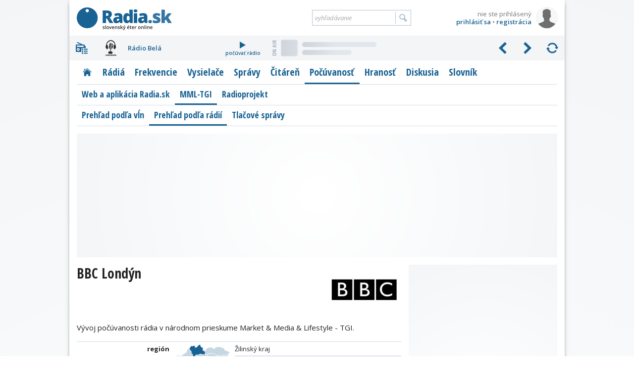

--- FILE ---
content_type: text/html; charset=utf-8
request_url: https://www.radia.sk/pocuvanost/mml-tgi/radia/bbc-londyn/zilinsky-kraj
body_size: 11949
content:
<!DOCTYPE html>
<!-- Radia.sk created by troky - www.troky.sk // -->
<html prefix="og: http://ogp.me/ns#" lang="sk">

<head>

	<!-- Google GPT tag - Funding Choices -->
	<script async src="https://securepubads.g.doubleclick.net/tag/js/gpt.js"></script>

	<!-- Global site tag (gtag.js) - Google Analytics -->
	<script src="/scripts/ga.js?v=20240802" defer></script>
	<script src="https://www.googletagmanager.com/gtag/js?id=G-BXQD06VJY5" defer></script>

	<meta charset="utf-8">
	<meta http-equiv="Content-Language" content="sk">
	<meta name="viewport" content="width=device-width, initial-scale=1">

	<meta http-equiv="Expires" content="Tue, 03 Feb 2026 18:54:02 GMT">
	<meta http-equiv="Pragma" content="no-cache">
	<meta http-equiv="Cache-control" content="no-cache">

	<title>BBC Londýn - Žilinský kraj | Počúvanosť MML-TGI | Radia.sk - slovenský éter online</title>

	<link rel="manifest" href="/manifest.json">
	<link rel="icon" type="image/png" sizes="32x32" href="/layout/favicons/favicon-32x32.png">
	<link rel="icon" type="image/png" sizes="16x16" href="/layout/favicons/favicon-16x16.png">
	<link rel="mask-icon" href="/layout/favicons/safari-pinned-tab.svg" color="#196294">
	<link rel="apple-touch-icon" sizes="180x180" href="/layout/favicons/apple-touch-icon.png">
	<meta name="theme-color" content="#ffffff">

	<meta name="keywords" content="slovenske radia, radia na slovensku, radia, radio, rozhlas, stanica, vysielace, vysielanie, online stream, frekvencia, frekvencie, MHz, spravy, diskusia, pocuvanost, prieskumy, zakony, FM, DVBT, DAB, DRM, eter, RDS, radio data system, slovensko, slovakia">
	<meta name="description" content="Vývoj počúvanosti jednotlivých rádií v rámci národného prieskumu Market &amp; Media &amp; Lifestyle - TGI">
	<meta name="copyright" content="Copyright (c) troky 2004 - 2026">
	<meta name="author" content="www.radia.sk">
	<meta name="robots" content="index, follow, max-image-preview:large">

	<meta property="og:locale" content="sk_SK">
	<meta property="og:site_name" content="Radia.sk - slovenský éter online">
	<meta property="og:title" content="Počúvanosť rádií MML-TGI: BBC Londýn - Žilinský kraj">
	<meta property="og:type" content="website">
	<meta property="og:url" content="https://www.radia.sk/pocuvanost/mml-tgi/radia/bbc-londyn/zilinsky-kraj">
	<meta property="og:image" content="https://www.radia.sk/layout/radiask_og.jpg">
	<meta property="og:image:secure_url" content="https://www.radia.sk/layout/radiask_og.jpg">
	<meta property="og:image:width" content="1200">
	<meta property="og:image:height" content="767">
	<meta property="og:description" content="Vývoj počúvanosti jednotlivých rádií v rámci národného prieskumu Market &amp; Media &amp; Lifestyle - TGI">


	<link rel="canonical" href="https://www.radia.sk/pocuvanost/mml-tgi/radia/bbc-londyn/zilinsky-kraj">

	<link rel="author" href="https://www.facebook.com/troky">
	<link rel="publisher" href="https://www.facebook.com/radiask">

	<link rel="alternate" type="application/rss+xml" href="http://rss.radia.sk/" title="Radia.sk RSS kanál">
	<link rel="search" type="application/opensearchdescription+xml" href="https://www.radia.sk/opensearch.xml" title="Radia.sk">


	<link rel="preconnect" href="//fonts.gstatic.com" crossorigin>
	<link rel="stylesheet" href="//fonts.googleapis.com/css2?family=Open+Sans+Condensed:wght@300;700&family=Open+Sans:ital,wght@0,400;0,600;0,700;1,400;1,600;1,700&display=swap" media="print" onload="this.onload=null;this.removeAttribute('media');" fetchpriority="high">
	<noscript>
		<link rel="stylesheet" href="//fonts.googleapis.com/css2?family=Open+Sans+Condensed:wght@300;700&family=Open+Sans:ital,wght@0,400;0,600;0,700;1,400;1,600;1,700&display=swap">
	</noscript>

	<link rel="stylesheet" href="https://cdnjs.cloudflare.com/ajax/libs/jquery.perfect-scrollbar/1.5.5/css/perfect-scrollbar.min.css"  >
	<link rel="stylesheet" href="https://cdnjs.cloudflare.com/ajax/libs/fancybox/3.5.7/jquery.fancybox.min.css"  >
	<link rel="stylesheet" href="/layout/templates/default/style.css?v=20260116"  >
	<link rel="stylesheet" href="/_radia/loga/radia.css?v=1769595501"  >
	<script src="https://www.google.com/jsapi" id="plugin_googlejsapi" data-plugin-url="https://www.google.com/jsapi" defer></script>
	<script src="https://cdnjs.cloudflare.com/ajax/libs/jquery/3.6.0/jquery.min.js" id="plugin_jquery3" data-plugin-url="https://cdnjs.cloudflare.com/ajax/libs/jquery/3.6.0/" defer></script>
	<script src="https://cdnjs.cloudflare.com/ajax/libs/jquery.lazy/1.7.11/jquery.lazy.min.js" id="plugin_lazy" data-plugin-url="https://cdnjs.cloudflare.com/ajax/libs/jquery.lazy/1.7.11/" defer></script>
	<script src="https://cdnjs.cloudflare.com/ajax/libs/jquery.perfect-scrollbar/1.5.5/perfect-scrollbar.min.js" id="plugin_perfect-scrollbar" data-plugin-url="https://cdnjs.cloudflare.com/ajax/libs/jquery.perfect-scrollbar/1.5.5/" defer></script>
	<script src="https://cdnjs.cloudflare.com/ajax/libs/fancybox/3.5.7/jquery.fancybox.min.js" id="plugin_fancybox" data-plugin-url="https://cdnjs.cloudflare.com/ajax/libs/fancybox/3.5.7/" defer></script>
	<script src="/scripts/functions.js?v=20260116" defer></script>
	<script src="/modules/pocuvanost/js/radio.js?v=20260116" defer></script>
	<script src="https://cdn.onesignal.com/sdks/OneSignalSDK.js" defer></script>
	<script>
		window.googlefc = window.googlefc || {};
		window.googlefc.callbackQueue = window.googlefc.callbackQueue || [];
		window.googlefc.callbackQueue.push({
			'CONSENT_DATA_READY': function() {
				__tcfapi('addEventListener', 2.2, function(data, success) {
					if (success) {
						var s1 = document.createElement('script');
						s1.src = "/plugins/onesignal/onesignal.js?v=20260116";
						document.head.appendChild(s1);
					}
				});
			}
		});
	</script>
	<!-- script src="/plugins/onesignal/onesignal.js?v=20260116" defer></script -->

	<script src="https://pagead2.googlesyndication.com/pagead/js/adsbygoogle.js?client=ca-pub-4772240062398577" defer crossorigin="anonymous"></script>

	<script>
		window.googlefc = window.googlefc || {};
		window.googlefc.callbackQueue = window.googlefc.callbackQueue || [];
		window.googlefc.callbackQueue.push({
			'CONSENT_DATA_READY': function() {
				__tcfapi('addEventListener', 2.2, function(data, success) {
					if (success) {
						var s1 = document.createElement('script');
						s1.src = "//delivery.r2b2.cz/hb/mediaadSRO/radia.sk";
						document.head.appendChild(s1);
						var s2 = document.createElement('script');
						s2.src = "https://mediaad-cdn.relevant-digital.com/static/tags/6422dd293d98ae1c91b90e43.js";
						document.head.appendChild(s2);
					}
				});
			}
		});
	</script>
	<!--script src="//delivery.r2b2.cz/hb/mediaadSRO/radia.sk" type="text/javascript" defer></script>
	<script src="https://mediaad-cdn.relevant-digital.com/static/tags/6422dd293d98ae1c91b90e43.js" defer></script -->
	<script src="//sk.search.etargetnet.com/generic/banner_booster.php" defer></script>

	<script>
		window.teads_analytics = window.teads_analytics || {};
		window.teads_analytics.analytics_tag_id = "PUB_21261";
		window.teads_analytics.share = window.teads_analytics.share || function() {
			;(window.teads_analytics.shared_data = window.teads_analytics.shared_data || []).push(arguments)
		};
	</script>
	<script src="https://a.teads.tv/analytics/tag.js" defer></script>

	<script src="/scripts/adam.js?v=20250317" defer></script>


</head>

<body class="webp " data-ts="1770144842">

	<a class="skip-link" href="#maincontent">Prejsť na hlavný obsah</a>


	<script type="text/javascript">
		<!--//--><![CDATA[//><!--
		var pp_gemius_identifier = 'olHqxfs4f5rOXh1j_IqXNpcg7zDsEGc3Lf5nl9BK0Rf.H7';
		var pp_gemius_use_cmp = true;
		var pp_gemius_init_timeout = 1000;
		// lines below shouldn't be edited
		function gemius_pending(i) { window[i] = window[i] || function() {var x = window[i+'_pdata'] = window[i+'_pdata'] || []; x[x.length]=arguments;};};gemius_pending('gemius_hit'); gemius_pending('gemius_event'); gemius_pending('pp_gemius_hit'); gemius_pending('pp_gemius_event');(function(d,t) {try {var gt=d.createElement(t),s=d.getElementsByTagName(t)[0],l='http'+((location.protocol=='https:')?'s':''); gt.setAttribute('async','async');gt.setAttribute('defer','defer'); gt.src=l+'://gask.hit.gemius.pl/xgemius.js'; s.parentNode.insertBefore(gt,s);} catch (e) {}})(document,'script');
		//--><!]]>
	</script>

	<div id="fb-root"></div>
	<script defer crossorigin="anonymous" src="https://connect.facebook.net/sk_SK/sdk.js#xfbml=1&version=v14.0&appId=102174439876155&autoLogAppEvents=1" nonce="xfpGSD0F"></script>

	<!-- a id="a-desktop-branding-rsk"></a -->
	<script src="//delivery.r2b2.cz/get/radia.sk/generic/branding" type="text/javascript" defer></script>
	<script src="https://www.meteoidata.com/js/bottomSlideAdRadiaSk-MOBILNYBRANDING.min.js" type="text/javascript" defer></script>


	<div id="main" class="before_mouseleave">

		<div id="header">

			<div id="header_logo">
				<a href="/" title="Radia.sk">Radia.sk</a>
			</div>

			<div id="header_mobile_menu">
				<a href="#" class="menu" data-obj="site_menu"><i class="sprites">menu</i></a>
				<a href="#" class="radia" data-obj="rc"><i class="sprites">rádiá</i></a>
				<a href="#" class="search" data-obj="header_search"><i class="sprites">vyhľadávanie</i></a>
				<a href="#" class="login" data-obj="header_login"><i class="sprites">prihlásenie</i></a>
			</div>

			<div id="header_login">
				<a href="/moj-profil/prihlasenie" rel="modal" data-google-vignette="false"><img src="/_pouzivatelia/avatar/male/default.png" width="42" height="42" alt="nie ste prihlásený" title="nie ste prihlásený"></a>
				<div id="login_username" title="nie ste prihlásený">nie ste prihlásený</div>
				<div id="login_links">
					<a href="/moj-profil/prihlasenie" rel="modal" data-google-vignette="false">prihlásiť sa</a> &bull; <a href="/moj-profil/registracia" class="register_link">registrácia</a>
				</div>
			</div>

			<div id="header_search">
				<form name="search_form" id="search_form" method="GET" action="/vyhladavanie">
					<label for="search_form_text">Vyhľadávanie:</label>
					<input id="search_form_text" type="text" name="q" value="" placeholder="vyhľadávanie" maxlength="100" autocomplete="off">
					<input id="search_form_button" type="submit" title="Vyhľadať">
				</form>
			</div>

		</div>

		<div id="rc" class=""  data-version="1769595501">
			<div id="rc_menu">
				<i class="rc_menu">menu</i>
				<div id="rc_menu_box"><div id="rc_menu_radia" class="custom-scrollbars scrollbars-always-visible"><div id="rc_menu_radia_list"></div></div></div>
			</div>
			<div id="rc_buttons">
				<div id="rc_backwards"><i>predchádzajúce</i></div>
				<div id="rc_forwards"><i>nasledujúce</i></div>
				<div id="rc_rotate"><i>spustiť rotovanie</i></div>
				<div id="rc_stop"><i>zastaviť rotovanie</i></div>
			</div>
			<div id="rc_radia">
				<div class="rc_radio active rc_radio_default" id="rc_radio_45">
					<a class="rc_radio_link radioitem" href="/radia/7" title="Rádio 7">
						<span class="radiologo rl-45"></span>
						<span class="radionazov">Rádio 7</span>
					</a>
									<a class="rc_radio_play" href="/player/7/264_mp3-128-kbps-vyssia-kvalita" title="počúvať Rádio 7">
						<i class="sprites"></i>počúvať rádio
					</a>
									<a href="/radia/7/playlist"  class="radio_onair onair_radio_45 onair_song_loading">
						<span class="sprites onair_badge"></span>
						<img class="cover lazy" width="32" height="32" src="/layout/pixel.gif" data-src="/layout/pixel.gif" data-retina="/layout/pixel.gif" alt="Album">
						<span class="interpret"></span>
						<span class="titul"></span>
					</a>				</div>
			</div>
			<div class="clear"></div>
		</div>

		<div id="site_menu">
			<ul class="level1">
				<li><a href="/" class="site_menu_rubrika_11 " title="Titulná stránka s prehľadom najnovších článkov"><span>Titulka</span></a></li>
				<li><a href="/radia" class="site_menu_rubrika_12 " title="Prehľadné profily všetkých slovenských terestriálnych a internetových rádií"><span>Rádiá</span></a></li>
				<li><a href="/frekvencie" class="site_menu_rubrika_14 " title="Najaktuálnejší súpis všetkých rozhlasových frekvencií na Slovensku"><span>Frekvencie</span></a></li>
				<li><a href="/vysielace" class="site_menu_rubrika_13 " title="Prehľad pozemných rozhlasových vysielačov a satelitov šíriacich slovenské rádiá"><span>Vysielače</span></a></li>
				<li><a href="/spravy" class="site_menu_rubrika_1 " title="Spravodajstvo zamerané na domácu rozhlasovú scénu"><span>Správy</span></a></li>
				<li><a href="/citaren" class="site_menu_rubrika_5 " title="Články na rozhlasovú tematiku - technika, história, kritika, ..."><span>Čitáreň</span></a></li>
				<li><a href="/pocuvanost/radia-sk/dni" class="site_menu_rubrika_15 active" title="Dáta a grafy z prieskumov počúvanosti slovenských rádií"><span>Počúvanosť</span></a></li>
				<li><a href="/hranost/sk-eter" class="site_menu_rubrika_18 " title="Slovenský a svetový rebríček hranosti skladieb v rádiách"><span>Hranosť</span></a></li>
				<li><a href="/diskusia/temy" class="site_menu_rubrika_17 " title="Priestor pre všetkých, ktorí majú chuť vyjadriť svoj názor"><span>Diskusia</span></a></li>
				<li><a href="/slovnik" class="site_menu_rubrika_19 " title="Krátky slovník s výrazmi z oblasti rozhlasového vysielania"><span>Slovník</span></a></li>
			</ul>
			<ul class="level2">
				<li><a href="/pocuvanost/radia-sk/dni" class="site_menu_rubrika_46 " title="Prehľadné dáta počúvanosti rádií cez web a aplikáciu Radia.sk"><span>Web a aplikácia Radia.sk</span></a></li>
				<li><a href="/pocuvanost/mml-tgi/vlny" class="site_menu_rubrika_29 active" title="Prehľadné dáta z prieskumov počúvanosti MML-TGI od spoločnosti Median"><span>MML-TGI</span></a></li>
				<li><a href="/pocuvanost/radioprojekt" class="site_menu_rubrika_31 " title="Rozšírený prieskum počúvanosti rádií od spoločnosti Median"><span>Radioprojekt</span></a></li>
			</ul>
			<ul class="level3">
				<li><a href="/pocuvanost/mml-tgi/vlny" class="site_menu_rubrika_34 " title="Počúvanosť MML-TGI podľa jednotlivých vĺn"><span>Prehľad podľa vĺn</span></a></li>
				<li><a href="/pocuvanost/mml-tgi/radia" class="site_menu_rubrika_35 active" title="Počúvanosť MML-TGI podľa jednotlivých rádií"><span>Prehľad podľa rádií</span></a></li>
				<li><a href="/pocuvanost/mml-tgi/tlacove-spravy" class="site_menu_rubrika_30 " title="Tlačové správy k výsledkom prieskumov počúvanosti MML-TGI"><span>Tlačové správy</span></a></li>
			</ul>
		</div>

		<div id="maincontent"></div>


	<div
				class="ad_placeholder adam_top  main_content_full main_content_container"
				data-ad-desktop-type="mediaad-div"		data-ad-desktop-id="/150108690/radia.sk/Radia.sk_A2"		data-ad-desktop-adsense-backup-id="4802042957"		data-ad-mobile-type="mediaad-div"		data-ad-mobile-id="/150108690/radia.sk/Radia.sk_A0_mobile"		data-ad-mobile-adsense-backup-id="3999475846" ><div class="adam_sticky_closer"></div></div>


<div class="main_content">

		<img class="radio_logo_obrazok" width="150" height="100"
			src="/_radia/loga/nadpis/bbc-londyn.webp?v=1"
			srcset="/_radia/loga/nadpis/bbc-londyn.webp?v=1, /_radia/loga/nadpis/bbc-londyn@2x.webp?v=1 1.5x"
			title="BBC Londýn"
			alt="BBC Londýn">

	<h1>BBC Londýn</h1>

	<div class="content_box clanok_text">
	</div>
	
	<div class="clear"><!-- &nbsp; --></div>


	<div class="clear content_box clanok_text">
		Vývoj počúvanosti rádia v národnom prieskume Market & Media & Lifestyle - TGI.	
	</div>


	<div class="table no_header pocuvanost vlastnosti">

		<div class="row" style="overflow: visible;">
			<div class="column popis">región</div>
			<div class="column hodnota" style="overflow: visible;">
				<i class="slovensko_big slovensko_za" title="Žilinský kraj">Žilinský kraj</i>
				Žilinský kraj				<div class="pocuvanost_region_container">
					<div class="selector pocuvanost_region">
						<div class="selector_container">
							<div class="selector_head">zobraziť iný región ...</div>
							<div class="selector_items_container custom-scrollbars scrollbars-always-visible">
								<div class="selector_items">
									<a class="selector_item" href="/pocuvanost/mml-tgi/radia/bbc-londyn" title="celé Slovensko"><i class="slovensko slovensko_sk"></i>celé Slovensko</a>
									<a class="selector_item" href="/pocuvanost/mml-tgi/radia/bbc-londyn/banskobystricky-kraj" title="Banskobystrický kraj"><i class="slovensko slovensko_bb"></i>Banskobystrický kraj</a>
									<a class="selector_item" href="/pocuvanost/mml-tgi/radia/bbc-londyn/bratislavsky-kraj" title="Bratislavský kraj"><i class="slovensko slovensko_ba"></i>Bratislavský kraj</a>
									<a class="selector_item" href="/pocuvanost/mml-tgi/radia/bbc-londyn/kosicky-kraj" title="Košický kraj"><i class="slovensko slovensko_ke"></i>Košický kraj</a>
									<a class="selector_item" href="/pocuvanost/mml-tgi/radia/bbc-londyn/nitriansky-kraj" title="Nitriansky kraj"><i class="slovensko slovensko_nr"></i>Nitriansky kraj</a>
									<a class="selector_item" href="/pocuvanost/mml-tgi/radia/bbc-londyn/presovsky-kraj" title="Prešovský kraj"><i class="slovensko slovensko_po"></i>Prešovský kraj</a>
									<a class="selector_item" href="/pocuvanost/mml-tgi/radia/bbc-londyn/trenciansky-kraj" title="Trenčiansky kraj"><i class="slovensko slovensko_tn"></i>Trenčiansky kraj</a>
									<a class="selector_item" href="/pocuvanost/mml-tgi/radia/bbc-londyn/trnavsky-kraj" title="Trnavský kraj"><i class="slovensko slovensko_tt"></i>Trnavský kraj</a>
									<a class="selector_item" href="/pocuvanost/mml-tgi/radia/bbc-londyn/zilinsky-kraj" title="Žilinský kraj"><i class="slovensko slovensko_za"></i>Žilinský kraj</a>
								</div>
							</div>
						</div>
					</div>
				</div>
			</div>
			<div class="clear"><!-- &nbsp; --></div>
		</div>
		<div class="row">
			<div class="column popis">parameter</div>
			<div class="column hodnota">počúval(a) včera</div>
		</div>
	</div>

	<div class="content_box info_box">
		Regionálne štatistiky sú k dispozícii od 1. vlny 2002 po 4. vlnu 2012.
	</div>

		<div class="cbox content_box pocuvanost_radio_grafy">
			<ul class="submenu submenu_full">
				<li class="submenu_item aktivne" style=" width: 33%; " title="Počúvanosť" data-name="percent">Počúvanosť</li>
				<li class="submenu_item " style=" width: 34%; " title="Poslucháči" data-name="posluchacov">Poslucháči</li>
				<li class="submenu_item " style=" width: 33%; " title="Podiel na trhu" data-name="share">Podiel na trhu</li>
			</ul>
			<div id="pocuvanost_graf" class="cbox_body pocuvanost_graf pocuvanost_radio_graf">
				<span class="loader">Načítava sa graf ...</span>
			</div>
		</div>

	<div class="table pocuvanost pocuvanost_data radio_data">

		<div class="header">
			<span class="column nazov">obdobie</span>
			<span class="columngroup udaje">
				<span class="column percent">počúvanosť</span>
				<span class="column posluchacov">poslucháči</span>
				<span class="column share">podiel</span>
			</span>
		</div>

		<a class="row block data"
				href="/pocuvanost/mml-tgi/vlny/2006-3/zilinsky-kraj"
				title="3. vlna 2006"
				data-color="#151986"
				 >
			<span class="column nazov">3. vlna 2006</span>
			<span class="columngroup udaje">
				<span class="column sipka sipka_percent">
									<i class="chart_move_image static" title="bez zmeny"></i>
								</span>
				<span class="column percent">
					<span class="aktualne " data-value='0.00' title="0,00 %">0,00 %</span>
					<span class="rozdiel " title="&plusmn; 0,00 %">&plusmn; 0,00 %</span>
				</span>
				<span class="column sipka sipka_posluchacov">
									<i class="chart_move_image static" title="bez zmeny"></i>
								</span>
				<span class="column posluchacov">
					<span class="aktualne " data-value='0.000' title="0">0</span>
					<span class="rozdiel " title="&plusmn; 0">&plusmn; 0</span>
				</span>
				<span class="column sipka sipka_share">
								</span>
				<span class="column share">
					<span class="aktualne no_data"  title="N/A">N/A</span>
					<span class="rozdiel no_data" title="-">&mdash;</span>
				</span>
			</span>
		</a>
		<a class="row block data"
				href="/pocuvanost/mml-tgi/vlny/2006-2/zilinsky-kraj"
				title="2. vlna 2006"
				data-color="#151986"
				 >
			<span class="column nazov">2. vlna 2006</span>
			<span class="columngroup udaje">
				<span class="column sipka sipka_percent">
									<i class="chart_move_image static" title="bez zmeny"></i>
								</span>
				<span class="column percent">
					<span class="aktualne " data-value='0.00' title="0,00 %">0,00 %</span>
					<span class="rozdiel " title="&plusmn; 0,00 %">&plusmn; 0,00 %</span>
				</span>
				<span class="column sipka sipka_posluchacov">
									<i class="chart_move_image static" title="bez zmeny"></i>
								</span>
				<span class="column posluchacov">
					<span class="aktualne " data-value='0.000' title="0">0</span>
					<span class="rozdiel " title="&plusmn; 0">&plusmn; 0</span>
				</span>
				<span class="column sipka sipka_share">
									<i class="chart_move_image static" title="bez zmeny"></i>
								</span>
				<span class="column share">
					<span class="aktualne " data-value='0.00' title="0,00 %">0,00 %</span>
					<span class="rozdiel " title="&plusmn; 0,00 %">&plusmn; 0,00 %</span>
				</span>
			</span>
		</a>
		<a class="row block data"
				href="/pocuvanost/mml-tgi/vlny/2006-1/zilinsky-kraj"
				title="1. vlna 2006"
				data-color="#151986"
				 >
			<span class="column nazov">1. vlna 2006</span>
			<span class="columngroup udaje">
				<span class="column sipka sipka_percent">
									<i class="chart_move_image static" title="bez zmeny"></i>
								</span>
				<span class="column percent">
					<span class="aktualne " data-value='0.00' title="0,00 %">0,00 %</span>
					<span class="rozdiel " title="&plusmn; 0,00 %">&plusmn; 0,00 %</span>
				</span>
				<span class="column sipka sipka_posluchacov">
									<i class="chart_move_image static" title="bez zmeny"></i>
								</span>
				<span class="column posluchacov">
					<span class="aktualne " data-value='0.000' title="0">0</span>
					<span class="rozdiel " title="&plusmn; 0">&plusmn; 0</span>
				</span>
				<span class="column sipka sipka_share">
									<i class="chart_move_image static" title="bez zmeny"></i>
								</span>
				<span class="column share">
					<span class="aktualne " data-value='0.00' title="0,00 %">0,00 %</span>
					<span class="rozdiel " title="&plusmn; 0,00 %">&plusmn; 0,00 %</span>
				</span>
			</span>
		</a>
		<a class="row block data"
				href="/pocuvanost/mml-tgi/vlny/2005-3/zilinsky-kraj"
				title="3. vlna 2005"
				data-color="#151986"
				 >
			<span class="column nazov">3. vlna 2005</span>
			<span class="columngroup udaje">
				<span class="column sipka sipka_percent">
									<i class="chart_move_image static" title="bez zmeny"></i>
								</span>
				<span class="column percent">
					<span class="aktualne " data-value='0.00' title="0,00 %">0,00 %</span>
					<span class="rozdiel " title="&plusmn; 0,00 %">&plusmn; 0,00 %</span>
				</span>
				<span class="column sipka sipka_posluchacov">
									<i class="chart_move_image static" title="bez zmeny"></i>
								</span>
				<span class="column posluchacov">
					<span class="aktualne " data-value='0.000' title="0">0</span>
					<span class="rozdiel " title="&plusmn; 0">&plusmn; 0</span>
				</span>
				<span class="column sipka sipka_share">
									<i class="chart_move_image static" title="bez zmeny"></i>
								</span>
				<span class="column share">
					<span class="aktualne " data-value='0.00' title="0,00 %">0,00 %</span>
					<span class="rozdiel " title="&plusmn; 0,00 %">&plusmn; 0,00 %</span>
				</span>
			</span>
		</a>
		<a class="row block data"
				href="/pocuvanost/mml-tgi/vlny/2005-1/zilinsky-kraj"
				title="1. vlna 2005"
				data-color="#151986"
				 >
			<span class="column nazov">1. vlna 2005</span>
			<span class="columngroup udaje">
				<span class="column sipka sipka_percent">
									<i class="chart_move_image static" title="bez zmeny"></i>
								</span>
				<span class="column percent">
					<span class="aktualne " data-value='0.00' title="0,00 %">0,00 %</span>
					<span class="rozdiel " title="&plusmn; 0,00 %">&plusmn; 0,00 %</span>
				</span>
				<span class="column sipka sipka_posluchacov">
									<i class="chart_move_image static" title="bez zmeny"></i>
								</span>
				<span class="column posluchacov">
					<span class="aktualne " data-value='0.000' title="0">0</span>
					<span class="rozdiel " title="&plusmn; 0">&plusmn; 0</span>
				</span>
				<span class="column sipka sipka_share">
									<i class="chart_move_image static" title="bez zmeny"></i>
								</span>
				<span class="column share">
					<span class="aktualne " data-value='0.00' title="0,00 %">0,00 %</span>
					<span class="rozdiel " title="&plusmn; 0,00 %">&plusmn; 0,00 %</span>
				</span>
			</span>
		</a>
		<a class="row block data"
				href="/pocuvanost/mml-tgi/vlny/2004-3/zilinsky-kraj"
				title="3. vlna 2004"
				data-color="#151986"
				 >
			<span class="column nazov">3. vlna 2004</span>
			<span class="columngroup udaje">
				<span class="column sipka sipka_percent">
									<i class="chart_move_image static" title="bez zmeny"></i>
								</span>
				<span class="column percent">
					<span class="aktualne " data-value='0.00' title="0,00 %">0,00 %</span>
					<span class="rozdiel " title="&plusmn; 0,00 %">&plusmn; 0,00 %</span>
				</span>
				<span class="column sipka sipka_posluchacov">
									<i class="chart_move_image static" title="bez zmeny"></i>
								</span>
				<span class="column posluchacov">
					<span class="aktualne " data-value='0.000' title="0">0</span>
					<span class="rozdiel " title="&plusmn; 0">&plusmn; 0</span>
				</span>
				<span class="column sipka sipka_share">
									<i class="chart_move_image static" title="bez zmeny"></i>
								</span>
				<span class="column share">
					<span class="aktualne " data-value='0.00' title="0,00 %">0,00 %</span>
					<span class="rozdiel " title="&plusmn; 0,00 %">&plusmn; 0,00 %</span>
				</span>
			</span>
		</a>
		<a class="row block data"
				href="/pocuvanost/mml-tgi/vlny/2004-2/zilinsky-kraj"
				title="2. vlna 2004"
				data-color="#151986"
				 >
			<span class="column nazov">2. vlna 2004</span>
			<span class="columngroup udaje">
				<span class="column sipka sipka_percent">
									<i class="chart_move_image static" title="bez zmeny"></i>
								</span>
				<span class="column percent">
					<span class="aktualne " data-value='0.00' title="0,00 %">0,00 %</span>
					<span class="rozdiel " title="&plusmn; 0,00 %">&plusmn; 0,00 %</span>
				</span>
				<span class="column sipka sipka_posluchacov">
									<i class="chart_move_image static" title="bez zmeny"></i>
								</span>
				<span class="column posluchacov">
					<span class="aktualne " data-value='0.000' title="0">0</span>
					<span class="rozdiel " title="&plusmn; 0">&plusmn; 0</span>
				</span>
				<span class="column sipka sipka_share">
									<i class="chart_move_image static" title="bez zmeny"></i>
								</span>
				<span class="column share">
					<span class="aktualne " data-value='0.00' title="0,00 %">0,00 %</span>
					<span class="rozdiel " title="&plusmn; 0,00 %">&plusmn; 0,00 %</span>
				</span>
			</span>
		</a>
		<a class="row block data"
				href="/pocuvanost/mml-tgi/vlny/2004-1/zilinsky-kraj"
				title="1. vlna 2004"
				data-color="#151986"
				 >
			<span class="column nazov">1. vlna 2004</span>
			<span class="columngroup udaje">
				<span class="column sipka sipka_percent">
									<i class="chart_move_image static" title="bez zmeny"></i>
								</span>
				<span class="column percent">
					<span class="aktualne " data-value='0.00' title="0,00 %">0,00 %</span>
					<span class="rozdiel " title="&plusmn; 0,00 %">&plusmn; 0,00 %</span>
				</span>
				<span class="column sipka sipka_posluchacov">
									<i class="chart_move_image static" title="bez zmeny"></i>
								</span>
				<span class="column posluchacov">
					<span class="aktualne " data-value='0.000' title="0">0</span>
					<span class="rozdiel " title="&plusmn; 0">&plusmn; 0</span>
				</span>
				<span class="column sipka sipka_share">
									<i class="chart_move_image static" title="bez zmeny"></i>
								</span>
				<span class="column share">
					<span class="aktualne " data-value='0.00' title="0,00 %">0,00 %</span>
					<span class="rozdiel " title="&plusmn; 0,00 %">&plusmn; 0,00 %</span>
				</span>
			</span>
		</a>
		<a class="row block data"
				href="/pocuvanost/mml-tgi/vlny/2003-3/zilinsky-kraj"
				title="3. vlna 2003"
				data-color="#151986"
				 >
			<span class="column nazov">3. vlna 2003</span>
			<span class="columngroup udaje">
				<span class="column sipka sipka_percent">
									<i class="chart_move_image down" title="klesá"></i>
								</span>
				<span class="column percent">
					<span class="aktualne " data-value='0.00' title="0,00 %">0,00 %</span>
					<span class="rozdiel " title="- 0,40 %">- 0,40 %</span>
				</span>
				<span class="column sipka sipka_posluchacov">
									<i class="chart_move_image down" title="klesá"></i>
								</span>
				<span class="column posluchacov">
					<span class="aktualne " data-value='0.000' title="0">0</span>
					<span class="rozdiel " title="- 2 189">- 2 189</span>
				</span>
				<span class="column sipka sipka_share">
									<i class="chart_move_image static" title="bez zmeny"></i>
								</span>
				<span class="column share">
					<span class="aktualne " data-value='0.00' title="0,00 %">0,00 %</span>
					<span class="rozdiel " title="&plusmn; 0,00 %">&plusmn; 0,00 %</span>
				</span>
			</span>
		</a>
		<a class="row block data"
				href="/pocuvanost/mml-tgi/vlny/2003-2/zilinsky-kraj"
				title="2. vlna 2003"
				data-color="#151986"
				 >
			<span class="column nazov">2. vlna 2003</span>
			<span class="columngroup udaje">
				<span class="column sipka sipka_percent">
									<i class="chart_move_image up" title="stúpa"></i>
								</span>
				<span class="column percent">
					<span class="aktualne " data-value='0.40' title="0,40 %">0,40 %</span>
					<span class="rozdiel " title="+ 0,40 %">+ 0,40 %</span>
				</span>
				<span class="column sipka sipka_posluchacov">
									<i class="chart_move_image up" title="stúpa"></i>
								</span>
				<span class="column posluchacov">
					<span class="aktualne " data-value='2.189' title="2 189">2 189</span>
					<span class="rozdiel " title="+ 2 189">+ 2 189</span>
				</span>
				<span class="column sipka sipka_share">
									<i class="chart_move_image static" title="bez zmeny"></i>
								</span>
				<span class="column share">
					<span class="aktualne " data-value='0.00' title="0,00 %">0,00 %</span>
					<span class="rozdiel " title="&plusmn; 0,00 %">&plusmn; 0,00 %</span>
				</span>
			</span>
		</a>
		<a class="row block data"
				href="/pocuvanost/mml-tgi/vlny/2003-1/zilinsky-kraj"
				title="1. vlna 2003"
				data-color="#151986"
				 >
			<span class="column nazov">1. vlna 2003</span>
			<span class="columngroup udaje">
				<span class="column sipka sipka_percent">
									<i class="chart_move_image static" title="bez zmeny"></i>
								</span>
				<span class="column percent">
					<span class="aktualne " data-value='0.00' title="0,00 %">0,00 %</span>
					<span class="rozdiel " title="&plusmn; 0,00 %">&plusmn; 0,00 %</span>
				</span>
				<span class="column sipka sipka_posluchacov">
									<i class="chart_move_image static" title="bez zmeny"></i>
								</span>
				<span class="column posluchacov">
					<span class="aktualne " data-value='0.000' title="0">0</span>
					<span class="rozdiel " title="&plusmn; 0">&plusmn; 0</span>
				</span>
				<span class="column sipka sipka_share">
									<i class="chart_move_image static" title="bez zmeny"></i>
								</span>
				<span class="column share">
					<span class="aktualne " data-value='0.00' title="0,00 %">0,00 %</span>
					<span class="rozdiel " title="&plusmn; 0,00 %">&plusmn; 0,00 %</span>
				</span>
			</span>
		</a>
		<a class="row block data"
				href="/pocuvanost/mml-tgi/vlny/2002-3/zilinsky-kraj"
				title="3. vlna 2002"
				data-color="#151986"
				 >
			<span class="column nazov">3. vlna 2002</span>
			<span class="columngroup udaje">
				<span class="column sipka sipka_percent">
									<i class="chart_move_image static" title="bez zmeny"></i>
								</span>
				<span class="column percent">
					<span class="aktualne " data-value='0.00' title="0,00 %">0,00 %</span>
					<span class="rozdiel " title="&plusmn; 0,00 %">&plusmn; 0,00 %</span>
				</span>
				<span class="column sipka sipka_posluchacov">
									<i class="chart_move_image static" title="bez zmeny"></i>
								</span>
				<span class="column posluchacov">
					<span class="aktualne " data-value='0.000' title="0">0</span>
					<span class="rozdiel " title="&plusmn; 0">&plusmn; 0</span>
				</span>
				<span class="column sipka sipka_share">
									<i class="chart_move_image static" title="bez zmeny"></i>
								</span>
				<span class="column share">
					<span class="aktualne " data-value='0.00' title="0,00 %">0,00 %</span>
					<span class="rozdiel " title="&plusmn; 0,00 %">&plusmn; 0,00 %</span>
				</span>
			</span>
		</a>
		<a class="row block data"
				href="/pocuvanost/mml-tgi/vlny/2002-2/zilinsky-kraj"
				title="2. vlna 2002"
				data-color="#151986"
				 >
			<span class="column nazov">2. vlna 2002</span>
			<span class="columngroup udaje">
				<span class="column sipka sipka_percent">
									<i class="chart_move_image static" title="bez zmeny"></i>
								</span>
				<span class="column percent">
					<span class="aktualne " data-value='0.00' title="0,00 %">0,00 %</span>
					<span class="rozdiel " title="&plusmn; 0,00 %">&plusmn; 0,00 %</span>
				</span>
				<span class="column sipka sipka_posluchacov">
									<i class="chart_move_image static" title="bez zmeny"></i>
								</span>
				<span class="column posluchacov">
					<span class="aktualne " data-value='0.000' title="0">0</span>
					<span class="rozdiel " title="&plusmn; 0">&plusmn; 0</span>
				</span>
				<span class="column sipka sipka_share">
									<i class="chart_move_image static" title="bez zmeny"></i>
								</span>
				<span class="column share">
					<span class="aktualne " data-value='0.00' title="0,00 %">0,00 %</span>
					<span class="rozdiel " title="&plusmn; 0,00 %">&plusmn; 0,00 %</span>
				</span>
			</span>
		</a>
		<a class="row block data"
				href="/pocuvanost/mml-tgi/vlny/2002-1/zilinsky-kraj"
				title="1. vlna 2002"
				data-color="#151986"
				 >
			<span class="column nazov">1. vlna 2002</span>
			<span class="columngroup udaje">
				<span class="column sipka sipka_percent">
								</span>
				<span class="column percent">
					<span class="aktualne " data-value='0.00' title="0,00 %">0,00 %</span>
					<span class="rozdiel no_data" title="-">&mdash;</span>
				</span>
				<span class="column sipka sipka_posluchacov">
								</span>
				<span class="column posluchacov">
					<span class="aktualne " data-value='0.000' title="0">0</span>
					<span class="rozdiel no_data" title="-">&mdash;</span>
				</span>
				<span class="column sipka sipka_share">
								</span>
				<span class="column share">
					<span class="aktualne " data-value='0.00' title="0,00 %">0,00 %</span>
					<span class="rozdiel no_data" title="-">&mdash;</span>
				</span>
			</span>
		</a>
	</div>
	<div class="content_box content_box_poznamky">
		<div><strong>N/A</strong> - údaj nie je k dispozícii</div>
	</div>

	<div class="content_box content_box_poznamky">
		Zdroj dát: MEDIAN SK, MML-TGI
	</div>

</div>
		<div class="right_panel">
						<div class="right_panel_box_full" id="adam_sticky_wrapper">
	<div
		id="adam_sticky_content"		class="ad_placeholder adam_right_panel phone_hidden"
		style="min-height: 600px;"		data-ad-desktop-type="mediaad-div"		data-ad-desktop-id="/150108690/radia.sk/Radia.sk_A1"		data-ad-desktop-adsense-backup-id="6797944246"						 ><div class="adam_sticky_closer"></div></div>

</div>
			<div class="right_panel_box">
	<div class="cbox cbox_switchable cbox_najcitanejsie">
		<div class="cbox_header">Najčítanejšie články</div>
		<ul class="submenu after_header submenu_full">
			<li class="submenu_item aktivne" style=" width: 33%; " title="Dnes">Dnes</li>
			<li class="submenu_item" style=" width: 34%; " title="Týždeň">Týždeň</li>
			<li class="submenu_item" style=" width: 33%; " title="Mesiac">Mesiac</li>
		</ul>
		<div class="cbox_body_with_items cbox_body_switchable" style="display: block;" >
			<div class="cbox_item">
				<a href="/spravy/5265_europa-2-prichadza-o-vyrazny-hlas-popoludnia" title="Europa 2 prichádza o výrazný hlas popoludnia">
					<img class="lazy"
						width="74" height="50"
						src="/layout/pixel32.gif" data-src="/_clanky/obrazky/boxy/5265.jpg?v=2" data-retina="/_clanky/obrazky/boxy/5265@2x.jpg?v=2"
						alt="Europa 2 prichádza o výrazný hlas popoludnia" title="Europa 2 prichádza o výrazný hlas popoludnia">
					<span>Europa 2 prichádza o výrazný hlas popoludnia</span>
				</a>
				<div class="clear"></div>
			</div>
			<div class="cbox_item">
				<a href="/spravy/5268_aplikacia-radia-sk-opat-boduje-v-ankete-4ka-android-code-2025-obhajila-podiove-umiestnenie" title="Aplikácia Radia.sk opäť boduje: V ankete 4ka Android Code 2025 obhájila pódiové umiestnenie">
					<img class="lazy"
						width="74" height="50"
						src="/layout/pixel32.gif" data-src="/_clanky/obrazky/boxy/5268.jpg?v=1" data-retina="/_clanky/obrazky/boxy/5268@2x.jpg?v=1"
						alt="Aplikácia Radia.sk opäť boduje: V ankete 4ka Android Code 2025 obhájila pódiové umiestnenie" title="Aplikácia Radia.sk opäť boduje: V ankete 4ka Android Code 2025 obhájila pódiové umiestnenie">
					<span>Aplikácia Radia.sk opäť boduje: V ankete 4ka Android Code 2025 obhájila pódiové umiestnenie</span>
				</a>
				<div class="clear"></div>
			</div>
			<div class="cbox_item">
				<a href="/spravy/5269_radio-slovensko-posilnuje-rano-do-timu-prichadza-kristina-malachovska" title="Rádio Slovensko posilňuje ráno: Do tímu prichádza Kristína Malachovská">
					<img class="lazy"
						width="74" height="50"
						src="/layout/pixel32.gif" data-src="/_clanky/obrazky/boxy/5269.jpg?v=2" data-retina="/_clanky/obrazky/boxy/5269@2x.jpg?v=2"
						alt="Rádio Slovensko posilňuje ráno: Do tímu prichádza Kristína Malachovská" title="Rádio Slovensko posilňuje ráno: Do tímu prichádza Kristína Malachovská">
					<span>Rádio Slovensko posilňuje ráno: Do tímu prichádza Kristína Malachovská</span>
				</a>
				<div class="clear"></div>
			</div>
			<div class="cbox_item">
				<a href="/spravy/5267_radio-devin-uvedie-vynimocnu-adaptaciu-romanu-thomasa-manna-carovny-vrch" title="Rádio Devín uvedie výnimočnú adaptáciu románu Thomasa Manna Čarovný vrch">
					<img class="lazy"
						width="74" height="50"
						src="/layout/pixel32.gif" data-src="/_clanky/obrazky/boxy/5267.jpg?v=1" data-retina="/_clanky/obrazky/boxy/5267@2x.jpg?v=1"
						alt="Rádio Devín uvedie výnimočnú adaptáciu románu Thomasa Manna Čarovný vrch" title="Rádio Devín uvedie výnimočnú adaptáciu románu Thomasa Manna Čarovný vrch">
					<span>Rádio Devín uvedie výnimočnú adaptáciu románu Thomasa Manna Čarovný vrch</span>
				</a>
				<div class="clear"></div>
			</div>
			<div class="cbox_item">
				<a href="/spravy/5262_stvr-oficialne-predstavila-loga-a-spusta-proces-budovania-novej-vizualnej-identity" title="STVR oficiálne predstavila logá a spúšťa proces budovania novej vizuálnej identity">
					<img class="lazy"
						width="74" height="50"
						src="/layout/pixel32.gif" data-src="/_clanky/obrazky/boxy/5262.jpg?v=2" data-retina="/_clanky/obrazky/boxy/5262@2x.jpg?v=2"
						alt="STVR oficiálne predstavila logá a spúšťa proces budovania novej vizuálnej identity" title="STVR oficiálne predstavila logá a spúšťa proces budovania novej vizuálnej identity">
					<span>STVR oficiálne predstavila logá a spúšťa proces budovania novej vizuálnej identity</span>
				</a>
				<div class="clear"></div>
			</div>
		</div>
		<div class="cbox_body_with_items cbox_body_switchable"  >
			<div class="cbox_item">
				<a href="/spravy/5265_europa-2-prichadza-o-vyrazny-hlas-popoludnia" title="Europa 2 prichádza o výrazný hlas popoludnia">
					<img class="lazy"
						width="74" height="50"
						src="/layout/pixel32.gif" data-src="/_clanky/obrazky/boxy/5265.jpg?v=2" data-retina="/_clanky/obrazky/boxy/5265@2x.jpg?v=2"
						alt="Europa 2 prichádza o výrazný hlas popoludnia" title="Europa 2 prichádza o výrazný hlas popoludnia">
					<span>Europa 2 prichádza o výrazný hlas popoludnia</span>
				</a>
				<div class="clear"></div>
			</div>
			<div class="cbox_item">
				<a href="/spravy/5260_radio-slovensko-prichadza-od-2-februara-2026-s-novou-programovou-strukturou-vysielania" title="Rádio Slovensko prichádza od 2. februára 2026 s novou programovou štruktúrou vysielania">
					<img class="lazy"
						width="74" height="50"
						src="/layout/pixel32.gif" data-src="/_clanky/obrazky/boxy/5260.jpg?v=1" data-retina="/_clanky/obrazky/boxy/5260@2x.jpg?v=1"
						alt="Rádio Slovensko prichádza od 2. februára 2026 s novou programovou štruktúrou vysielania" title="Rádio Slovensko prichádza od 2. februára 2026 s novou programovou štruktúrou vysielania">
					<span>Rádio Slovensko prichádza od 2. februára 2026 s novou programovou štruktúrou vysielania</span>
				</a>
				<div class="clear"></div>
			</div>
			<div class="cbox_item">
				<a href="/spravy/5262_stvr-oficialne-predstavila-loga-a-spusta-proces-budovania-novej-vizualnej-identity" title="STVR oficiálne predstavila logá a spúšťa proces budovania novej vizuálnej identity">
					<img class="lazy"
						width="74" height="50"
						src="/layout/pixel32.gif" data-src="/_clanky/obrazky/boxy/5262.jpg?v=2" data-retina="/_clanky/obrazky/boxy/5262@2x.jpg?v=2"
						alt="STVR oficiálne predstavila logá a spúšťa proces budovania novej vizuálnej identity" title="STVR oficiálne predstavila logá a spúšťa proces budovania novej vizuálnej identity">
					<span>STVR oficiálne predstavila logá a spúšťa proces budovania novej vizuálnej identity</span>
				</a>
				<div class="clear"></div>
			</div>
			<div class="cbox_item">
				<a href="/spravy/5263_kolko-pesniciek-ma-najdlhsia-hitparada-v-slovenskom-eteri-presne-2026" title="Koľko pesničiek má najdlhšia hitparáda v slovenskom éteri? Presne 2026">
					<img class="lazy"
						width="74" height="50"
						src="/layout/pixel32.gif" data-src="/_clanky/obrazky/boxy/5263.jpg?v=2" data-retina="/_clanky/obrazky/boxy/5263@2x.jpg?v=2"
						alt="Koľko pesničiek má najdlhšia hitparáda v slovenskom éteri? Presne 2026" title="Koľko pesničiek má najdlhšia hitparáda v slovenskom éteri? Presne 2026">
					<span>Koľko pesničiek má najdlhšia hitparáda v slovenskom éteri? Presne 2026</span>
				</a>
				<div class="clear"></div>
			</div>
			<div class="cbox_item">
				<a href="/spravy/5268_aplikacia-radia-sk-opat-boduje-v-ankete-4ka-android-code-2025-obhajila-podiove-umiestnenie" title="Aplikácia Radia.sk opäť boduje: V ankete 4ka Android Code 2025 obhájila pódiové umiestnenie">
					<img class="lazy"
						width="74" height="50"
						src="/layout/pixel32.gif" data-src="/_clanky/obrazky/boxy/5268.jpg?v=1" data-retina="/_clanky/obrazky/boxy/5268@2x.jpg?v=1"
						alt="Aplikácia Radia.sk opäť boduje: V ankete 4ka Android Code 2025 obhájila pódiové umiestnenie" title="Aplikácia Radia.sk opäť boduje: V ankete 4ka Android Code 2025 obhájila pódiové umiestnenie">
					<span>Aplikácia Radia.sk opäť boduje: V ankete 4ka Android Code 2025 obhájila pódiové umiestnenie</span>
				</a>
				<div class="clear"></div>
			</div>
		</div>
		<div class="cbox_body_with_items cbox_body_switchable"  >
			<div class="cbox_item">
				<a href="/spravy/5265_europa-2-prichadza-o-vyrazny-hlas-popoludnia" title="Europa 2 prichádza o výrazný hlas popoludnia">
					<img class="lazy"
						width="74" height="50"
						src="/layout/pixel32.gif" data-src="/_clanky/obrazky/boxy/5265.jpg?v=2" data-retina="/_clanky/obrazky/boxy/5265@2x.jpg?v=2"
						alt="Europa 2 prichádza o výrazný hlas popoludnia" title="Europa 2 prichádza o výrazný hlas popoludnia">
					<span>Europa 2 prichádza o výrazný hlas popoludnia</span>
				</a>
				<div class="clear"></div>
			</div>
			<div class="cbox_item">
				<a href="/spravy/5246_stvr-vstupuje-do-realizacnej-fazy-modernizacnych-opatreni-ktore-zahrnaju-aj-hromadne-prepustanie-zamestnancov" title="STVR vstupuje do realizačnej fázy modernizačných opatrení, ktoré zahŕňajú aj hromadné prepúšťanie zamestnancov">
					<img class="lazy"
						width="74" height="50"
						src="/layout/pixel32.gif" data-src="/_clanky/obrazky/boxy/5246.jpg?v=2" data-retina="/_clanky/obrazky/boxy/5246@2x.jpg?v=2"
						alt="STVR vstupuje do realizačnej fázy modernizačných opatrení, ktoré zahŕňajú aj hromadné prepúšťanie zamestnancov" title="STVR vstupuje do realizačnej fázy modernizačných opatrení, ktoré zahŕňajú aj hromadné prepúšťanie zamestnancov">
					<span>STVR vstupuje do realizačnej fázy modernizačných opatrení, ktoré zahŕňajú aj hromadné prepúšťanie zamestnancov</span>
				</a>
				<div class="clear"></div>
			</div>
			<div class="cbox_item">
				<a href="/spravy/5247_slovensko-ma-nove-radio-dnes-o-11-11-odstartovalo-tiche-radio-slubuje-pokoj-a-moderny-zvuk" title="Slovensko má nové rádio. Dnes o 11:11 odštartovalo Tiché rádio, sľubuje pokoj a moderný zvuk">
					<img class="lazy"
						width="74" height="50"
						src="/layout/pixel32.gif" data-src="/_clanky/obrazky/boxy/5247.jpg?v=1" data-retina="/_clanky/obrazky/boxy/5247@2x.jpg?v=1"
						alt="Slovensko má nové rádio. Dnes o 11:11 odštartovalo Tiché rádio, sľubuje pokoj a moderný zvuk" title="Slovensko má nové rádio. Dnes o 11:11 odštartovalo Tiché rádio, sľubuje pokoj a moderný zvuk">
					<span>Slovensko má nové rádio. Dnes o 11:11 odštartovalo Tiché rádio, sľubuje pokoj a moderný zvuk</span>
				</a>
				<div class="clear"></div>
			</div>
			<div class="cbox_item">
				<a href="/spravy/5258_stvr-si-dala-zaregistrovat-nove-loga-v-databaze-su-aj-rozhlasove-okruhy-doplnene" title="STVR si dala zaregistrovať nové logá: V databáze sú aj rozhlasové okruhy (Doplnené)">
					<img class="lazy"
						width="74" height="50"
						src="/layout/pixel32.gif" data-src="/_clanky/obrazky/boxy/5258.jpg?v=1" data-retina="/_clanky/obrazky/boxy/5258@2x.jpg?v=1"
						alt="STVR si dala zaregistrovať nové logá: V databáze sú aj rozhlasové okruhy (Doplnené)" title="STVR si dala zaregistrovať nové logá: V databáze sú aj rozhlasové okruhy (Doplnené)">
					<span>STVR si dala zaregistrovať nové logá: V databáze sú aj rozhlasové okruhy (Doplnené)</span>
				</a>
				<div class="clear"></div>
			</div>
			<div class="cbox_item">
				<a href="/spravy/5244_hit-roka-2025-na-spotify-zvalcoval-svet-doma-kraluje-separ" title="Hit roka 2025 na Spotify zvalcoval svet, doma kraľuje Separ">
					<img class="lazy"
						width="74" height="50"
						src="/layout/pixel32.gif" data-src="/_clanky/obrazky/boxy/5244.jpg?v=3" data-retina="/_clanky/obrazky/boxy/5244@2x.jpg?v=3"
						alt="Hit roka 2025 na Spotify zvalcoval svet, doma kraľuje Separ" title="Hit roka 2025 na Spotify zvalcoval svet, doma kraľuje Separ">
					<span>Hit roka 2025 na Spotify zvalcoval svet, doma kraľuje Separ</span>
				</a>
				<div class="clear"></div>
			</div>
		</div>
	</div>

</div>
						<div class="right_panel_box"><div class="cbox cbox_pocuvanost cbox_switchable">

	<div class="cbox_header">Počúvanosť</div>
	<ul class="submenu after_header submenu_full">
		<li class="submenu_item aktivne" style=" width: 33%; " title="Radia.sk">Radia.sk</li>
		<li class="submenu_item " style=" width: 34%; " title="MML-TGI">MML-TGI</li>
		<li class="submenu_item " style=" width: 33%; " title="Radioprojekt">Radioprojekt</li>
	</ul>


	
	<div class="cbox_body_with_items cbox_body_switchable" style="display: block;" >
		<div class="cbox_item datumy">
			<strong>pondelok, 2.2.2026</strong>
		</div>
		<div class="cbox_item">
			<div class="cbox_item_nr">1.</div>
			<div class="radiologo  rl-137" title="Rádio Vlna">
				<a href="/radia/vlna" title="Rádio Vlna">Rádio Vlna</a>
			</div>
			<div class="radio">
				<a href="/radia/vlna" title="Rádio Vlna">Rádio Vlna</a>
			</div>
			<div class="pocuvanost">
				<strong>21,24%</strong>
				<span class="rozdiel">
					<i class="chart_move_image down" title="klesá">&nbsp;</i>
					- 1,62%
				</span>
			</div>
			<div class="clear"></div>
		</div>
		<div class="cbox_item">
			<div class="cbox_item_nr">2.</div>
			<div class="radiologo  rl-1" title="Rádio Expres">
				<a href="/radia/expres" title="Rádio Expres">Rádio Expres</a>
			</div>
			<div class="radio">
				<a href="/radia/expres" title="Rádio Expres">Rádio Expres</a>
			</div>
			<div class="pocuvanost">
				<strong>15,49%</strong>
				<span class="rozdiel">
					<i class="chart_move_image up" title="stúpa">&nbsp;</i>
					+ 3,39%
				</span>
			</div>
			<div class="clear"></div>
		</div>
		<div class="cbox_item">
			<div class="cbox_item_nr">3.</div>
			<div class="radiologo  rl-284" title="Rádio Melody">
				<a href="/radia/melody" title="Rádio Melody">Rádio Melody</a>
			</div>
			<div class="radio">
				<a href="/radia/melody" title="Rádio Melody">Rádio Melody</a>
			</div>
			<div class="pocuvanost">
				<strong>13,39%</strong>
				<span class="rozdiel">
					<i class="chart_move_image up" title="stúpa">&nbsp;</i>
					+ 0,65%
				</span>
			</div>
			<div class="clear"></div>
		</div>
		<div class="cbox_item">
			<div class="cbox_item_nr">4.</div>
			<div class="radiologo  rl-3" title="Fun Rádio">
				<a href="/radia/fun" title="Fun Rádio">Fun Rádio</a>
			</div>
			<div class="radio">
				<a href="/radia/fun" title="Fun Rádio">Fun Rádio</a>
			</div>
			<div class="pocuvanost">
				<strong>12,29%</strong>
				<span class="rozdiel">
					<i class="chart_move_image up" title="stúpa">&nbsp;</i>
					+ 5,72%
				</span>
			</div>
			<div class="clear"></div>
		</div>
		<div class="cbox_item">
			<div class="cbox_item_nr">5.</div>
			<div class="radiologo  rl-26" title="Rádio Slovensko">
				<a href="/radia/slovensko" title="Rádio Slovensko">Rádio Slovensko</a>
			</div>
			<div class="radio">
				<a href="/radia/slovensko" title="Rádio Slovensko">Rádio Slovensko</a>
			</div>
			<div class="pocuvanost">
				<strong>7,55%</strong>
				<span class="rozdiel">
					<i class="chart_move_image up" title="stúpa">&nbsp;</i>
					+ 0,38%
				</span>
			</div>
			<div class="clear"></div>
		</div>
		<div class="cbox_item zdroj">
			Počúvanosť cez web a aplikáciu Radia.sk - 2.2.2026<br>podiel [%] celkovej počúvanosti		</div>
		<div class="cbox_item link">
			<a href="/pocuvanost/radia-sk/dni/2026-02-02" title="kompletné poradie počúvanosti">zobraziť kompletné poradie<i class="link_doublearrow">&nbsp;</i></a>
		</div>
	</div>
	
	<div class="cbox_body_with_items cbox_body_switchable"  >
		<div class="cbox_item datumy">
			<strong>2. + 3. vlna 2025 (kĺzavé dáta)</strong>
		</div>
		<div class="cbox_item">
			<div class="cbox_item_nr">1.</div>
			<div class="radiologo  rl-1" title="Rádio Expres">
				<a href="/radia/expres" title="Rádio Expres">Rádio Expres</a>
			</div>
			<div class="radio">
				<a href="/radia/expres" title="Rádio Expres">Rádio Expres</a>
			</div>
			<div class="pocuvanost">
				<strong>14,41%</strong>
				<span class="rozdiel">
					<i class="chart_move_image down" title="klesá">&nbsp;</i>
					- 0,14%
				</span>
			</div>
			<div class="clear"></div>
		</div>
		<div class="cbox_item">
			<div class="cbox_item_nr">2.</div>
			<div class="radiologo  rl-26" title="Rádio Slovensko">
				<a href="/radia/slovensko" title="Rádio Slovensko">Rádio Slovensko</a>
			</div>
			<div class="radio">
				<a href="/radia/slovensko" title="Rádio Slovensko">Rádio Slovensko</a>
			</div>
			<div class="pocuvanost">
				<strong>11,04%</strong>
				<span class="rozdiel">
					<i class="chart_move_image down" title="klesá">&nbsp;</i>
					- 0,38%
				</span>
			</div>
			<div class="clear"></div>
		</div>
		<div class="cbox_item">
			<div class="cbox_item_nr">3.</div>
			<div class="radiologo  rl-3" title="Fun Rádio">
				<a href="/radia/fun" title="Fun Rádio">Fun Rádio</a>
			</div>
			<div class="radio">
				<a href="/radia/fun" title="Fun Rádio">Fun Rádio</a>
			</div>
			<div class="pocuvanost">
				<strong>9,92%</strong>
				<span class="rozdiel">
					<i class="chart_move_image up" title="stúpa">&nbsp;</i>
					+ 0,43%
				</span>
			</div>
			<div class="clear"></div>
		</div>
		<div class="cbox_item">
			<div class="cbox_item_nr">4.</div>
			<div class="radiologo  rl-47" title="Europa 2">
				<a href="/radia/europa2" title="Europa 2">Europa 2</a>
			</div>
			<div class="radio">
				<a href="/radia/europa2" title="Europa 2">Europa 2</a>
			</div>
			<div class="pocuvanost">
				<strong>9,14%</strong>
				<span class="rozdiel">
					<i class="chart_move_image up" title="stúpa">&nbsp;</i>
					+ 0,16%
				</span>
			</div>
			<div class="clear"></div>
		</div>
		<div class="cbox_item">
			<div class="cbox_item_nr">5.</div>
			<div class="radiologo  rl-137" title="Rádio Vlna">
				<a href="/radia/vlna" title="Rádio Vlna">Rádio Vlna</a>
			</div>
			<div class="radio">
				<a href="/radia/vlna" title="Rádio Vlna">Rádio Vlna</a>
			</div>
			<div class="pocuvanost">
				<strong>7,69%</strong>
				<span class="rozdiel">
					<i class="chart_move_image down" title="klesá">&nbsp;</i>
					- 0,01%
				</span>
			</div>
			<div class="clear"></div>
		</div>
		<div class="cbox_item zdroj">
			<a href="http://www.mediansk.sk" target="_blank" rel="noopener">MEDIAN SK</a> - Market & Media & Lifestyle - TGI<br>2. + 3. vlna 2025 (kĺzavé dáta)<br>% populácie SR vo veku 14-79 rokov, počúval včera		</div>
		<div class="cbox_item link">
			<a href="/pocuvanost/mml-tgi/vlny/2025-3" title="kompletné poradie počúvanosti">zobraziť kompletné poradie<i class="link_doublearrow">&nbsp;</i></a>
		</div>
	</div>
	
	<div class="cbox_body_with_items cbox_body_switchable"  >
		<div class="cbox_item datumy">
			<strong>VII. - IX. etapa 2025</strong>
		</div>
		<div class="cbox_item">
			<div class="cbox_item_nr">1.</div>
			<div class="radiologo  rl-1" title="Rádio Expres">
				<a href="/radia/expres" title="Rádio Expres">Rádio Expres</a>
			</div>
			<div class="radio">
				<a href="/radia/expres" title="Rádio Expres">Rádio Expres</a>
			</div>
			<div class="pocuvanost">
				<strong>28,5%</strong>
				<span class="rozdiel">
					<i class="chart_move_image up" title="stúpa">&nbsp;</i>
					+ 0,2%
				</span>
			</div>
			<div class="clear"></div>
		</div>
		<div class="cbox_item">
			<div class="cbox_item_nr">2.</div>
			<div class="radiologo  rl-3" title="Fun Rádio">
				<a href="/radia/fun" title="Fun Rádio">Fun Rádio</a>
			</div>
			<div class="radio">
				<a href="/radia/fun" title="Fun Rádio">Fun Rádio</a>
			</div>
			<div class="pocuvanost">
				<strong>21,1%</strong>
				<span class="rozdiel">
					<i class="chart_move_image up" title="stúpa">&nbsp;</i>
					+ 0,7%
				</span>
			</div>
			<div class="clear"></div>
		</div>
		<div class="cbox_item">
			<div class="cbox_item_nr">3.</div>
			<div class="radiologo  rl-26" title="Rádio Slovensko">
				<a href="/radia/slovensko" title="Rádio Slovensko">Rádio Slovensko</a>
			</div>
			<div class="radio">
				<a href="/radia/slovensko" title="Rádio Slovensko">Rádio Slovensko</a>
			</div>
			<div class="pocuvanost">
				<strong>18,7%</strong>
				<span class="rozdiel">
					<i class="chart_move_image down" title="klesá">&nbsp;</i>
					- 0,1%
				</span>
			</div>
			<div class="clear"></div>
		</div>
		<div class="cbox_item">
			<div class="cbox_item_nr">4.</div>
			<div class="radiologo  rl-47" title="Europa 2">
				<a href="/radia/europa2" title="Europa 2">Europa 2</a>
			</div>
			<div class="radio">
				<a href="/radia/europa2" title="Europa 2">Europa 2</a>
			</div>
			<div class="pocuvanost">
				<strong>17,5%</strong>
				<span class="rozdiel">
					<i class="chart_move_image down" title="klesá">&nbsp;</i>
					- 0,2%
				</span>
			</div>
			<div class="clear"></div>
		</div>
		<div class="cbox_item">
			<div class="cbox_item_nr">5.</div>
			<div class="radiologo  rl-137" title="Rádio Vlna">
				<a href="/radia/vlna" title="Rádio Vlna">Rádio Vlna</a>
			</div>
			<div class="radio">
				<a href="/radia/vlna" title="Rádio Vlna">Rádio Vlna</a>
			</div>
			<div class="pocuvanost">
				<strong>14,9%</strong>
				<span class="rozdiel">
					<i class="chart_move_image up" title="stúpa">&nbsp;</i>
					+ 0,5%
				</span>
			</div>
			<div class="clear"></div>
		</div>
		<div class="cbox_item zdroj">
			<a href="http://www.mediansk.sk" target="_blank" rel="noopener">MEDIAN SK</a>, RADIOPROJEKT, VII.-IX./2025<br>% populácie SR vo veku 14-79 rokov, počúval minulý týždeň		</div>
		<div class="cbox_item link">
			<a href="/pocuvanost/radioprojekt/5197_radioprojekt-vii-ix-2025-jemne-si-polepsili-fun-a-vlna-ostatni-stagnuju" title="kompletné poradie počúvanosti">zobraziť kompletné poradie<i class="link_doublearrow">&nbsp;</i></a>
		</div>
	</div>

</div>

</div>
			<div class="right_panel_box"><div class="cbox cbox_hranost cbox_switchable">

	<div class="cbox_header">Hranosť</div>
	<ul class="submenu after_header submenu_full">
		<li class="submenu_item aktivne" style=" width: 50%; " title="SK éter">SK éter</li>
		<li class="submenu_item " style=" width: 50%; " title="World Chart">World Chart</li>
	</ul>

	<div class="cbox_body_with_items cbox_body_switchable" style="display: block;" >
		<div class="cbox_item datumy">
			<strong>5. týždeň 2026</strong> <span>26.01.2026 - 01.02.2026</span>
		</div>
		<div class="cbox_item">
			<div class="cbox_item_nr">1.</div>
			<img class="cover lazy" width="32" height="32" alt="Album" src="/layout/pixel.gif" data-src="https://i.scdn.co/image/ab67616d00004851d8a389abdf9cb2d03b85ff54"  >
			<div class="interpret" title="Lady Gaga">Lady Gaga</div>
			<div class="titul" title="The Dead Dance">The Dead Dance</div>
		</div>
		<div class="cbox_item">
			<div class="cbox_item_nr">2.</div>
			<img class="cover lazy" width="32" height="32" alt="Album" src="/layout/pixel.gif" data-src="https://i.scdn.co/image/ab67616d00004851dff5897733ec36cdb24db9a2"  >
			<div class="interpret" title="David Guetta, Teddy Swims, Tones And I">David Guetta, Teddy Swims, Tones And I</div>
			<div class="titul" title="Gone Gone Gone">Gone Gone Gone</div>
		</div>
		<div class="cbox_item">
			<div class="cbox_item_nr">3.</div>
			<img class="cover lazy" width="32" height="32" alt="Album" src="/layout/pixel.gif" data-src="https://i.scdn.co/image/ab67616d00004851d7812467811a7da6e6a44902"  >
			<div class="interpret" title="Taylor Swift">Taylor Swift</div>
			<div class="titul" title="The Fate Of Ophelia">The Fate Of Ophelia</div>
		</div>
		<div class="cbox_item">
			<div class="cbox_item_nr">4.</div>
			<img class="cover lazy" width="32" height="32" alt="Album" src="/layout/pixel.gif" data-src="https://i.scdn.co/image/ab67616d000048517cc8cee5c81409833e540974"  >
			<div class="interpret" title="Raye">Raye</div>
			<div class="titul" title="Where Is My Husband!">Where Is My Husband!</div>
		</div>
		<div class="cbox_item">
			<div class="cbox_item_nr">5.</div>
			<img class="cover lazy" width="32" height="32" alt="Album" src="/layout/pixel.gif" data-src="https://i.scdn.co/image/ab67616d00004851ffac2a8ae059b046b4bfd4c2"  >
			<div class="interpret" title="Felix Jaehn &amp; Jhart">Felix Jaehn &amp; Jhart</div>
			<div class="titul" title="Pride">Pride</div>
		</div>
		<div class="cbox_item link">
			<a href="/hranost/sk-eter" title="kompletné poradie - SK éter">zobraziť kompletné poradie<i class="link_doublearrow">&nbsp;</i></a>
		</div>
	</div>
	<div class="cbox_body_with_items cbox_body_switchable"  >
		<div class="cbox_item datumy">
			<strong>34. týždeň 2019</strong> <span>26.08.2019</span>
		</div>
		<div class="cbox_item">
			<div class="cbox_item_nr">1.</div>
			<img class="cover lazy" width="32" height="32" alt="Album" src="/layout/pixel.gif" data-src="https://i.scdn.co/image/ab67616d00004851e6095c382c2853667c1623eb"  >
			<div class="interpret" title="Shawn Mendes &amp; Camila Cabello">Shawn Mendes &amp; Camila Cabello</div>
			<div class="titul" title="Señorita">Señorita</div>
		</div>
		<div class="cbox_item">
			<div class="cbox_item_nr">2.</div>
			<img class="cover lazy" width="32" height="32" alt="Album" src="/layout/pixel.gif" data-src="https://is2-ssl.mzstatic.com/image/thumb/Music114/v4/b3/14/5e/b3145e01-d73e-754a-2356-5cbbf2fc8878/source/64x64bb.jpg"  >
			<div class="interpret" title="Daddy Yankee &amp; Katy Perry Feat Snow">Daddy Yankee &amp; Katy Perry Feat Snow</div>
			<div class="titul" title="Con Calma">Con Calma</div>
		</div>
		<div class="cbox_item">
			<div class="cbox_item_nr">3.</div>
			<img class="cover lazy" width="32" height="32" alt="Album" src="/layout/pixel.gif" data-src="https://i.scdn.co/image/ab67616d0000485150a3147b4edd7701a876c6ce"  >
			<div class="interpret" title="Billie Eilish">Billie Eilish</div>
			<div class="titul" title="Bad Guy">Bad Guy</div>
		</div>
		<div class="cbox_item">
			<div class="cbox_item_nr">4.</div>
			<img class="cover lazy" width="32" height="32" alt="Album" src="/layout/pixel.gif" data-src="https://i.scdn.co/image/ab67616d00004851c0e7bf5cdd630f314f20586a"  >
			<div class="interpret" title="Lil Nas X feat. Billy Ray Cyrus">Lil Nas X feat. Billy Ray Cyrus</div>
			<div class="titul" title="Old Town Road">Old Town Road</div>
		</div>
		<div class="cbox_item">
			<div class="cbox_item_nr">5.</div>
			<img class="cover lazy" width="32" height="32" alt="Album" src="/layout/pixel.gif" data-src="https://i.scdn.co/image/ab67616d000048519bea3b79b95f86d1b66ac960"  >
			<div class="interpret" title="Katy Perry">Katy Perry</div>
			<div class="titul" title="Never Really Over">Never Really Over</div>
		</div>
		<div class="cbox_item link">
			<a href="/hranost/world-chart" title="kompletné poradie - World Chart">zobraziť kompletné poradie<i class="link_doublearrow">&nbsp;</i></a>
		</div>
	</div>

</div>

</div>
						
	<div
				class="ad_placeholder adam_right_panel phone_hidden  right_panel_box_full"
		style="min-height: 600px;"		data-ad-desktop-type="mediaad-div"		data-ad-desktop-id="/150108690/radia.sk/Radia.sk_A1a"		data-ad-desktop-adsense-backup-id="5720214642"						 ><div class="adam_sticky_closer"></div></div>

					</div>

		<div class="clear"></div>

		<div id="footer_apps">
			<a href="/mobilne-aplikacie" title="Aplikácie Radia.sk pre mobilné telefóny, tablety, počítače a automobily">
				<span class="container">
					<span class="title">Aplikácie Radia.sk pre mobilné telefóny, tablety, počítače a&nbsp;automobily</span>
					<span class="description">Maj všetky slovenské rozhlasové stanice vždy a všade poruke! Nalaď si kdekoľvek na svete svoje obľúbené rádio alebo si vyber zo&nbsp;zoznamu viac ako stovky ďalších rádií.</span>
					<span class="image_os"></span>
				</span>
			</a>
		</div>

		<ul id="social">
			<li><a class="rss" href="http://rss.radia.sk" target="_blank" rel="noopener" title="Radia.sk RSS kanál"><i>&nbsp;</i>Radia.sk <strong>RSS kanál</strong></a></li>
			<li><a class="facebook" href="https://www.facebook.com/radiask" target="_blank" rel="noopener" title="Sledujte Radia.sk na Facebooku"><i>&nbsp;</i>Radia.sk <strong>na Facebooku</strong></a></li>
			<li><a class="instagram" href="https://www.instagram.com/radiask_/" target="_blank" rel="noopener" title="Sledujte Radia.sk na Instagrame"><i>&nbsp;</i>Radia.sk <strong>na Instagrame</strong></a></li>
			<li><a class="threads" href="https://www.threads.net/@radiask_" target="_blank" rel="noopener" title="Sledujte Radia.sk na Threads"><i>&nbsp;</i>Radia.sk <strong>na Threads</strong></a></li>
			<li><a class="xtwitter" href="https://www.twitter.com/radiask" target="_blank" rel="noopener" title="Sledujte Radia.sk na X (Twitteri)"><i>&nbsp;</i>Radia.sk <strong>na X (Twitter)</strong></a></li>
			<li><a class="youtube" href="https://www.youtube.com/c/Radiask-slovensky-eter-online?sub_confirmation=1" target="_blank" rel="noopener" title="Sledujte Radia.sk na YouTube"><i>&nbsp;</i>Radia.sk <strong>na YouTube</strong></a></li>
		</ul>
		
		<div id="links">
			<ul>
				<li><a href="/redakcia">Redakcia</a></li>
				<li><a href="/inzercia">Inzercia</a></li>
				<li><a href="/informacny-servis">Informačný servis</a></li>
				<li><a href="/kontakt">Kontaktný formulár</a></li>
				<li><a href="/mapa-stranky">Mapa stránky</a></li>
			</ul>
			<ul class="second">
				<li><a href="/podmienky-pouzivania">Podmienky používania</a></li>
				<li><a href="/zasady-spracuvania-a-ochrany-osobnych-udajov">Zásady spracúvania a ochrany osobných údajov</a></li>
				<li><a href="/pravidla-pouzivania-cookies">Pravidlá používania cookies</a></li>
				<li><a href="javascript:;" onclick="javascript:googlefc.callbackQueue.push(googlefc.showRevocationMessage);">Nastavenie súhlasu použitia osobných údajov</a></li>
			</ul>
			<ul class="third">
				<li><a href="https://www.rpms.sk/" target="_blank" rel="noopener">Rada pre mediálne služby</a></li>
				<li><a href="https://www.teleoff.gov.sk/" target="_blank" rel="noopener">Úrad pre reguláciu elektronických komunikácií a poštových služieb</a></li>
				<li><a href="https://www.nrsr.sk/web/Default.aspx?sid=vybory/vybor&ID=167" target="_blank" rel="noopener">Výbor NR SR pre kultúru a médiá</a></li>
				<li><a href="https://asociaciaradii.sk" target="_blank" rel="noopener">Asociácia rádií Slovenska</a></li>
			</ul>
		</div>

		<div id="footer">
			<a href="/" title="Radia.sk">Radia.sk</a>
			Copyright &copy; Radia.sk 2026<br>
			Reprodukcia, archivácia a iné použitie dokumentov uvedených na týchto stránkach je možné len po dohode.
		</div>

	</div>

	<script type="text/javascript" language="javascript">
		document.addEventListener("DOMContentLoaded", function(){
			$("body").append('<img src="//toplist.cz/dot.asp?id=96958&http='+escape(document.referrer)+'&wi='+escape(window.screen.width)+'&he='+escape(window.screen.height)+'&cd='+escape(window.screen.colorDepth)+'&t='+escape(document.title)+'" style="display: none; width: 0; height: 0;" alt="TOPlist">');
		});
	</script>
	<noscript>
		<img src="//toplist.cz/dot.asp?id=96958" style="display: none; width: 0; height: 0;" alt="TOPlist">
	</noscript>

	<script type="text/javascript" language="javascript">
		window.googlefc = window.googlefc || {};
		window.googlefc.callbackQueue = window.googlefc.callbackQueue || [];
		window.googlefc.callbackQueue.push({
			'CONSENT_DATA_READY': function() {
				__tcfapi('addEventListener', 2.2, function(data, success) {
					if (success) {
						setTimeout(function() {
							if ($("#onesignal-slidedown-container").length == 0) {
								$("head").append( $("<link rel=\"stylesheet\" type=\"text/css\" />").attr("href", "/plugins/smart-banner/2015.08.14/jquery.smartbanner.css") );
								$.ajax({ dataType: "script", cache: true, url: "/plugins/smart-banner/2015.08.14/jquery.smartbanner.js" }).done(function(script, status) { $.smartbanner(); });
							}
						}, 10000);
					}
				});
			}
		});
	</script>



</body>

</html>

--- FILE ---
content_type: text/html; charset=utf-8
request_url: https://www.google.com/recaptcha/api2/aframe
body_size: 186
content:
<!DOCTYPE HTML><html><head><meta http-equiv="content-type" content="text/html; charset=UTF-8"></head><body><script nonce="NezQNGKBJSTXjQH4TO8G7g">/** Anti-fraud and anti-abuse applications only. See google.com/recaptcha */ try{var clients={'sodar':'https://pagead2.googlesyndication.com/pagead/sodar?'};window.addEventListener("message",function(a){try{if(a.source===window.parent){var b=JSON.parse(a.data);var c=clients[b['id']];if(c){var d=document.createElement('img');d.src=c+b['params']+'&rc='+(localStorage.getItem("rc::a")?sessionStorage.getItem("rc::b"):"");window.document.body.appendChild(d);sessionStorage.setItem("rc::e",parseInt(sessionStorage.getItem("rc::e")||0)+1);localStorage.setItem("rc::h",'1770144856561');}}}catch(b){}});window.parent.postMessage("_grecaptcha_ready", "*");}catch(b){}</script></body></html>

--- FILE ---
content_type: text/css
request_url: https://www.radia.sk/_radia/loga/radia.css?v=1769595501
body_size: 1828
content:
.radiologo{display:block;width:48px;height:32px;background:transparent url('radia.png?v=1769416322') no-repeat;background-size:300px 680px}.radiologo.rl-nezobrazene{background-image:url('radia-hidden.png?v=1769416322');background-size:400px 680px}.radiologo.rl-neaktivne{background-image:url('radia-inactive.png?v=1769416322');background-size:150px 680px}body.webp .radiologo{background-image:url('radia.webp?v=1769416322')}body.webp .radiologo.rl-nezobrazene{background-image:url('radia-hidden.webp?v=1769416322')}body.webp .radiologo.rl-neaktivne{background-image:url('radia-inactive.webp?v=1769416322')}@media only screen and (-webkit-min-device-pixel-ratio: 1.5),only screen and (min--moz-device-pixel-ratio: 1.5),only screen and (min-device-pixel-ratio: 1.5){.radiologo{background-image:url('radia@2x.png?v=1769416322')}.radiologo.rl-nezobrazene{background-image:url('radia-hidden@2x.png?v=1769416322')}.radiologo.rl-neaktivne{background-image:url('radia-inactive@2x.png?v=1769416322')}body.webp .radiologo{background-image:url('radia@2x.webp?v=1769416322')}body.webp .radiologo.rl-nezobrazene{background-image:url('radia-hidden@2x.webp?v=1769416322')}body.webp .radiologo.rl-neaktivne{background-image:url('radia-inactive@2x.webp?v=1769416322')}}
.rl-45{background-position:0 -34px}.rl-129{background-position:0 -68px}.rl-128{background-position:0 -102px}.rl-304{background-position:0 -136px}.rl-258{background-position:0 -170px}.rl-291{background-position:0 -204px}.rl-43{background-position:0 -238px}.rl-6{background-position:0 -272px}.rl-231{background-position:0 -306px}.rl-230{background-position:0 -340px}.rl-232{background-position:0 -374px}.rl-257{background-position:0 -408px}.rl-276{background-position:0 -442px}.rl-7{background-position:0 -476px}.rl-237{background-position:0 -510px}.rl-255{background-position:0 -544px}.rl-47{background-position:0 -578px}.rl-1{background-position:0 -612px}.rl-293{background-position:0 -646px}.rl-211{background-position:-50px 0}
.rl-24{background-position:-50px -34px}.rl-277{background-position:-50px -68px}.rl-264{background-position:-50px -102px}.rl-11{background-position:-50px -136px}.rl-3{background-position:-50px -170px}.rl-74{background-position:-50px -204px}.rl-73{background-position:-50px -238px}.rl-67{background-position:-50px -272px}.rl-273{background-position:-50px -306px}.rl-295{background-position:-50px -340px}.rl-116{background-position:-50px -374px}.rl-254{background-position:-50px -408px}.rl-288{background-position:-50px -442px}.rl-127{background-position:-50px -476px}.rl-272{background-position:-50px -510px}.rl-88{background-position:-50px -544px}.rl-268{background-position:-50px -578px}.rl-223{background-position:-50px -612px}.rl-61{background-position:-50px -646px}.rl-240{background-position:-100px 0}
.rl-247{background-position:-100px -34px}.rl-289{background-position:-100px -68px}.rl-279{background-position:-100px -102px}.rl-265{background-position:-100px -136px}.rl-36{background-position:-100px -170px}.rl-60{background-position:-100px -204px}.rl-146{background-position:-100px -238px}.rl-16{background-position:-100px -272px}.rl-221{background-position:-100px -306px}.rl-302{background-position:-100px -340px}.rl-284{background-position:-100px -374px}.rl-262{background-position:-100px -408px}.rl-305{background-position:-100px -442px}.rl-248{background-position:-100px -476px}.rl-301{background-position:-100px -510px}.rl-100{background-position:-100px -544px}.rl-306{background-position:-100px -578px}.rl-267{background-position:-100px -612px}.rl-138{background-position:-100px -646px}.rl-250{background-position:-150px 0}
.rl-281{background-position:-150px -34px}.rl-31{background-position:-150px -68px}.rl-48{background-position:-150px -102px}.rl-241{background-position:-150px -136px}.rl-271{background-position:-150px -170px}.rl-235{background-position:-150px -204px}.rl-125{background-position:-150px -238px}.rl-197{background-position:-150px -272px}.rl-23{background-position:-150px -306px}.rl-56{background-position:-150px -340px}.rl-57{background-position:-150px -374px}.rl-58{background-position:-150px -408px}.rl-283{background-position:-150px -442px}.rl-275{background-position:-150px -476px}.rl-113{background-position:-150px -510px}.rl-25{background-position:-150px -544px}.rl-205{background-position:-150px -578px}.rl-65{background-position:-150px -612px}.rl-26{background-position:-150px -646px}.rl-269{background-position:-200px 0}
.rl-112{background-position:-200px -34px}.rl-124{background-position:-200px -68px}.rl-308{background-position:-200px -102px}.rl-130{background-position:-200px -136px}.rl-298{background-position:-200px -170px}.rl-261{background-position:-200px -204px}.rl-206{background-position:-200px -238px}.rl-259{background-position:-200px -272px}.rl-222{background-position:-200px -306px}.rl-137{background-position:-200px -340px}.rl-219{background-position:-200px -374px}.rl-307{background-position:-200px -408px}.rl-286{background-position:-200px -442px}.rl-290{background-position:-200px -476px}.rl-287{background-position:-200px -510px}.rl-39{background-position:-200px -544px}.rl-123{background-position:-200px -578px}.rl-134{background-position:-200px -612px}.rl-135{background-position:-200px -646px}.rl-133{background-position:-250px 0}
.rl-132{background-position:-250px -34px}.rl-151{background-position:-250px -68px}.rl-131{background-position:-250px -102px}.rl-136{background-position:-250px -136px}.rl-303{background-position:-250px -170px}.rl-62{background-position:-250px -204px}.rl-189{background-position:0 -34px}.rl-89{background-position:0 -68px}.rl-220{background-position:0 -102px}.rl-50{background-position:0 -136px}.rl-94{background-position:0 -170px}.rl-171{background-position:0 -204px}.rl-157{background-position:0 -238px}.rl-224{background-position:0 -272px}.rl-253{background-position:0 -306px}.rl-115{background-position:0 -340px}.rl-233{background-position:0 -374px}.rl-243{background-position:0 -408px}.rl-201{background-position:0 -442px}.rl-285{background-position:0 -476px}.rl-212{background-position:0 -510px}.rl-91{background-position:0 -544px}.rl-121{background-position:0 -578px}.rl-270{background-position:0 -612px}.rl-147{background-position:0 -646px}.rl-192{background-position:-50px 0}
.rl-193{background-position:-50px -34px}.rl-49{background-position:-50px -68px}.rl-8{background-position:-50px -102px}.rl-152{background-position:-50px -136px}.rl-190{background-position:-50px -170px}.rl-80{background-position:-50px -204px}.rl-139{background-position:-50px -238px}.rl-140{background-position:-50px -272px}.rl-200{background-position:-50px -306px}.rl-97{background-position:-50px -340px}.rl-144{background-position:-50px -374px}.rl-77{background-position:-50px -408px}.rl-78{background-position:-50px -442px}.rl-98{background-position:-50px -476px}.rl-81{background-position:-50px -510px}.rl-82{background-position:-50px -544px}.rl-79{background-position:-50px -578px}.rl-141{background-position:-50px -612px}.rl-83{background-position:-50px -646px}.rl-9{background-position:-100px 0}
.rl-256{background-position:-100px -34px}.rl-213{background-position:-100px -68px}.rl-217{background-position:-100px -102px}.rl-215{background-position:-100px -136px}.rl-216{background-position:-100px -170px}.rl-214{background-position:-100px -204px}.rl-245{background-position:-100px -238px}.rl-218{background-position:-100px -272px}.rl-90{background-position:-100px -306px}.rl-75{background-position:-100px -340px}.rl-69{background-position:-100px -374px}.rl-111{background-position:-100px -408px}.rl-71{background-position:-100px -442px}.rl-158{background-position:-100px -476px}.rl-87{background-position:-100px -510px}.rl-70{background-position:-100px -544px}.rl-202{background-position:-100px -578px}.rl-198{background-position:-100px -612px}.rl-68{background-position:-100px -646px}.rl-93{background-position:-150px 0}
.rl-72{background-position:-150px -34px}.rl-76{background-position:-150px -68px}.rl-84{background-position:-150px -102px}.rl-66{background-position:-150px -136px}.rl-299{background-position:-150px -170px}.rl-108{background-position:-150px -204px}.rl-96{background-position:-150px -238px}.rl-12{background-position:-150px -272px}.rl-292{background-position:-150px -306px}.rl-260{background-position:-150px -340px}.rl-34{background-position:-150px -374px}.rl-226{background-position:-150px -408px}.rl-13{background-position:-150px -442px}.rl-14{background-position:-150px -476px}.rl-236{background-position:-150px -510px}.rl-294{background-position:-150px -544px}.rl-210{background-position:-150px -578px}.rl-238{background-position:-150px -612px}.rl-37{background-position:-150px -646px}.rl-4{background-position:-200px 0}
.rl-266{background-position:-200px -34px}.rl-17{background-position:-200px -68px}.rl-59{background-position:-200px -102px}.rl-46{background-position:-200px -136px}.rl-159{background-position:-200px -170px}.rl-145{background-position:-200px -204px}.rl-160{background-position:-200px -238px}.rl-18{background-position:-200px -272px}.rl-86{background-position:-200px -306px}.rl-42{background-position:-200px -340px}.rl-194{background-position:-200px -374px}.rl-252{background-position:-200px -408px}.rl-234{background-position:-200px -442px}.rl-153{background-position:-200px -476px}.rl-120{background-position:-200px -510px}.rl-114{background-position:-200px -544px}.rl-2{background-position:-200px -578px}.rl-35{background-position:-200px -612px}.rl-150{background-position:-200px -646px}.rl-149{background-position:-250px 0}
.rl-209{background-position:-250px -34px}.rl-156{background-position:-250px -68px}.rl-118{background-position:-250px -102px}.rl-297{background-position:-250px -136px}.rl-242{background-position:-250px -170px}.rl-199{background-position:-250px -204px}.rl-41{background-position:-250px -238px}.rl-126{background-position:-250px -272px}.rl-204{background-position:-250px -306px}.rl-228{background-position:-250px -340px}.rl-51{background-position:-250px -374px}.rl-122{background-position:-250px -408px}.rl-117{background-position:-250px -442px}.rl-196{background-position:-250px -476px}.rl-227{background-position:-250px -510px}.rl-99{background-position:-250px -544px}.rl-280{background-position:-250px -578px}.rl-142{background-position:-250px -612px}.rl-27{background-position:-250px -646px}.rl-155{background-position:-300px 0}
.rl-109{background-position:-300px -34px}.rl-92{background-position:-300px -68px}.rl-110{background-position:-300px -102px}.rl-249{background-position:-300px -136px}.rl-229{background-position:-300px -170px}.rl-154{background-position:-300px -204px}.rl-143{background-position:-300px -238px}.rl-63{background-position:-300px -272px}.rl-300{background-position:-300px -306px}.rl-119{background-position:-300px -340px}.rl-38{background-position:-300px -374px}.rl-95{background-position:-300px -408px}.rl-225{background-position:-300px -442px}.rl-246{background-position:-300px -476px}.rl-188{background-position:-300px -510px}.rl-40{background-position:-300px -544px}.rl-191{background-position:-300px -578px}.rl-239{background-position:-300px -612px}.rl-282{background-position:-300px -646px}.rl-207{background-position:-350px 0}
.rl-102{background-position:-350px -34px}.rl-104{background-position:-350px -68px}.rl-107{background-position:-350px -102px}.rl-103{background-position:-350px -136px}.rl-208{background-position:-350px -170px}.rl-101{background-position:-350px -204px}.rl-106{background-position:-350px -238px}.rl-105{background-position:-350px -272px}.rl-244{background-position:-350px -306px}.rl-161{background-position:-350px -340px}.rl-296{background-position:-350px -374px}.rl-28{background-position:-350px -408px}.rl-148{background-position:-350px -442px}.rl-278{background-position:-350px -476px}.rl-251{background-position:-350px -510px}.rl-274{background-position:-350px -544px}.rl-44{background-position:-350px -578px}.rl-203{background-position:-350px -612px}.rl-30{background-position:-350px -646px}.rl-175{background-position:0 -34px}.rl-32{background-position:0 -68px}.rl-182{background-position:0 -102px}.rl-172{background-position:0 -136px}.rl-54{background-position:0 -170px}.rl-64{background-position:0 -204px}.rl-55{background-position:0 -238px}.rl-183{background-position:0 -272px}.rl-29{background-position:0 -306px}.rl-5{background-position:0 -340px}.rl-169{background-position:0 -374px}.rl-180{background-position:0 -408px}.rl-170{background-position:0 -442px}.rl-19{background-position:0 -476px}.rl-176{background-position:0 -510px}.rl-164{background-position:0 -544px}.rl-22{background-position:0 -578px}.rl-185{background-position:0 -612px}.rl-15{background-position:0 -646px}.rl-33{background-position:-50px 0}
.rl-263{background-position:-50px -34px}.rl-10{background-position:-50px -68px}.rl-53{background-position:-50px -102px}.rl-52{background-position:-50px -136px}.rl-187{background-position:-50px -170px}.rl-21{background-position:-50px -204px}.rl-184{background-position:-50px -238px}.rl-173{background-position:-50px -272px}.rl-163{background-position:-50px -306px}.rl-178{background-position:-50px -340px}.rl-165{background-position:-50px -374px}.rl-186{background-position:-50px -408px}.rl-179{background-position:-50px -442px}.rl-177{background-position:-50px -476px}.rl-20{background-position:-50px -510px}.rl-168{background-position:-50px -544px}.rl-166{background-position:-50px -578px}.rl-181{background-position:-50px -612px}.rl-174{background-position:-50px -646px}.rl-162{background-position:-100px 0}
.rl-167{background-position:-100px -34px}

--- FILE ---
content_type: application/javascript
request_url: https://www.radia.sk/modules/pocuvanost/js/radio.js?v=20260116
body_size: 1276
content:
(function(e,h,l,c){var d=false,i=false,r=null,m=null,b=null,k=null,p="percent";function g(){d=true;r=c.visualization;m=r.events;n()}function q(){return d==true&&i==true}function o(s){if(s!=""){p=s}var t=17;if(e(h).width()>500){t=t-6}if(p=="posluchacov"){t=t+2}return{areaOpacity:0.8,backgroundColor:{fill:"transparent"},chartArea:{left:t+"%",top:"7%",width:(98-t)+"%",height:"86%"},crosshair:{color:"#aaa",opacity:0.5,orientation:"vertical",trigger:"focus"},focusTarget:"category",fontName:"Open Sans",fontSize:13,hAxis:{baselineColor:"#777",textPosition:"none"},reverseCategories:true,tooltip:{isHtml:true},vAxis:{baselineColor:"#777",format:"####.##",gridlines:{color:"#bdc5cc"},minValue:0,textStyle:{color:"#222",bold:false,italic:false},title:j(p),titleTextStyle:{color:"#222",bold:false,italic:false}}}}function j(s){switch(s){case"percent":return"počúvanosť [%]";case"posluchacov":return"poslucháčov [tis.]";case"share":return"podiel na trhu [%]";default:return""}}function f(s){switch(s){case"percent":return"počúvanosť: ";case"posluchacov":return"poslucháčov: ";case"share":return"podiel na trhu: ";default:return""}}function n(){if(!q()){return}b=new r.AreaChart(l.getElementById("pocuvanost_graf"));m.addListener(b,"onmouseover",function(s){e("div.radio_data .data").eq(s.row).addClass("hover")});m.addListener(b,"onmouseout",function(s){e("div.radio_data .data").eq(s.row).removeClass("hover")});m.addListener(b,"select",function(){var s=b.getSelection()[0];if(s){h.location.href=e("div.radio_data .data").eq(s.row).attr("href")}});k=new r.DataTable();k.addColumn("string","vlna");k.addColumn({type:"string",role:"tooltip",p:{html:true}});k.addColumn("number","hodnota");k.addColumn({type:"string",role:"style"});a(p);e(h).resize(function(){b.draw(k,o(""))})}function a(s){k.removeRows(0,k.getNumberOfRows());e("div.radio_data .data").each(function(t){var w=e(this).find("."+s+" .aktualne").data("value");var v="";if(typeof(e(this).data("radio"))!="undefined"){v+="<div class='radio'><span class='square' style='background-color: "+e(this).data("color")+"'></span> "+e(this).data("radio")+"</div>"}v+="<div class='vlna'>"+e(this).attr("title").replace("(kĺzavé","<br>(kĺzavé")+"</div>";if(typeof(w)!="undefined"){v+="<div class='hodnota'>"+f(s)+e(this).find("."+s+" .aktualne").html()+"</div>";v+="<div class='hodnota'>rozdiel: "+e(this).find(".sipka_"+s).html()+" "+e(this).find("."+s+" .rozdiel").html()+"</div>"}else{v+="<div class='hodnota'>údaj nie je k dispozícii</div>"}var u=new Array();u.push(e(this).attr("title"));u.push(v);u.push((typeof(w)=="undefined"||w=="")?0:parseFloat(w));u.push("color: "+e(this).data("color")+"; stroke-opacity: 0.9;");k.addRow(u)});b.draw(k,o(s))}c.load("visualization","1",{packages:["corechart"],language:"sk"});c.setOnLoadCallback(g);e(l).ready(function(){if(e("div.radio_data .data").length>0){i=true;n();e(".pocuvanost_radio_grafy .submenu_item").each(function(s){var t=e(this);e(this).on("click",function(){if(e(t).data("name")!=p){e(".pocuvanost_radio_grafy .submenu_item").removeClass("aktivne");e(t).addClass("aktivne");a(e(t).data("name"))}})})}else{e(".pocuvanost_radio_grafy").hide()}})}(jQuery,window,document,google));

--- FILE ---
content_type: text/plain; charset=UTF-8
request_url: https://at.teads.tv/fpc?analytics_tag_id=PUB_21261&tfpvi=&gdpr_status=22&gdpr_reason=220&gdpr_consent=&ccpa_consent=&shared_ids=&sv=d656f4a&
body_size: 56
content:
ODdjOGU4ZTYtNmFmNy00M2ZjLTlkZWUtYmZkNmNiMTViNDhkIy0yLTE=

--- FILE ---
content_type: application/javascript; charset=utf-8
request_url: https://fundingchoicesmessages.google.com/f/AGSKWxXPBHwTIfEgi3GY0n4Kf4m6OxfwV_FNie6Gyz9qmVGPaX82xtMX94zAuJQm__vybsOjZD_BZ7wdx6rvK9a_m7pCO4t1Ltlu6Y9T_wK3c7zEciHCDpaFRGUaexD-HtPXF0YUWLFUADmcpONgqZWye6Nn-v_Uzo0_Pee9OZDl-cEE2-Al9PABqER22W3G/_&Ads_DFP=/adservers-/original/ad_/TwtAd_/AdsPlugin.
body_size: -1285
content:
window['a7b2299c-2449-40f4-b5c0-ae444e48bdd2'] = true;